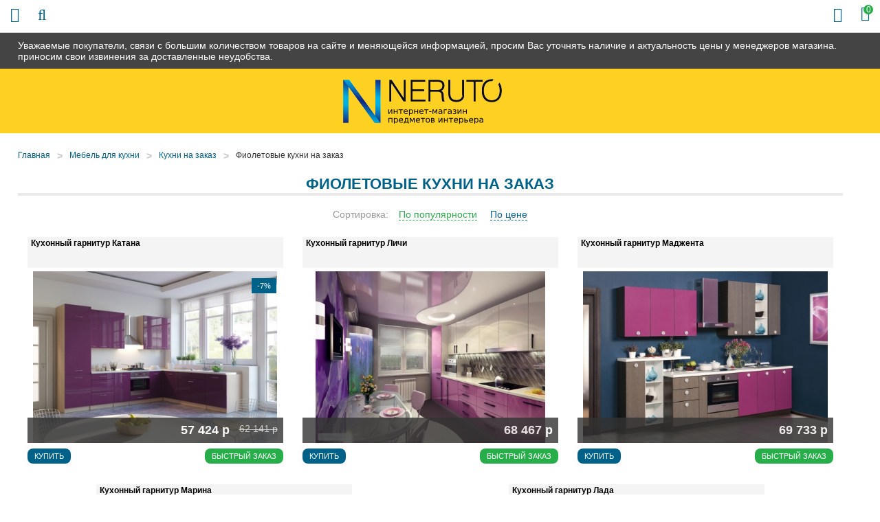

--- FILE ---
content_type: text/html; charset=UTF-8
request_url: https://72-mebel.ru/shop/fioletovye-kuhni-na-zakaz
body_size: 9279
content:
<!DOCTYPE html>

<html prefix="og: http://ogp.me/ns#">
<head>
		<base href="https://72-mebel.ru/"/>
	<title>Фиолетовые кухни на заказ - купить недорого в Тюмени в 72-mebel.ru</title>
	
	
	<meta http-equiv="Content-Type" content="text/html; charset=UTF-8" />
	<meta name="description" content="Фиолетовые кухни на заказ - купить в Тюмени в мебельном интернет-магазине 72-mebel.ru! Низкие цены, широкий ассортимент, скидки и акции. Быстрая доставка по всей России!" />
	<meta name="keywords"    content="Фиолетовые кухни на заказ" />
	<meta name="viewport" content="width=device-width,initial-scale=1.0,user-scalable=no">
	
	
	<link rel="canonical" href="https://72-mebel.ru/shop/fioletovye-kuhni-na-zakaz"/>	
	
		<meta property="og:site_name" content="72-Mebel.ru"/>
		<meta property="og:locale" content="ru_RU"/>
		<meta property="og:url" content="https://72-mebel.ru/shop/fioletovye-kuhni-na-zakaz"/>
            <meta property="og:type" content="website"/>
        <meta property="og:title" content="Фиолетовые кухни на заказ - купить недорого в Тюмени в 72-mebel.ru"/>
		<meta property="og:image" content="https://72-mebel.ru/design/default/images/logo.png" />
        <meta property="og:description" content="Фиолетовые кухни на заказ - купить в Тюмени в мебельном интернет-магазине 72-mebel.ru! Низкие цены, широкий ассортимент, скидки и акции. Быстрая доставка по всей России!"/>
    	
	
	<link href="design/default/css/fontawesome.css?ver4" rel="stylesheet" type="text/css" media="screen"/>
	<link href="design/default/css/style.css?ver9" rel="stylesheet" type="text/css" media="screen"/>
	<link href="design/default/css/filter.css?ver4" rel="stylesheet" type="text/css" media="screen"/>
	<link href="design/default/css/mobile.css?ver8" rel="stylesheet" type="text/css" media="screen"/>
	<link href="design/default/images/favicon.ico" rel="icon"          type="image/x-icon"/>
	<link href="design/default/images/favicon.ico" rel="shortcut icon" type="image/x-icon"/>
	<link rel="stylesheet" href="js/fancybox/jquery.fancybox.css?ver2" type="text/css" media="screen" />
	<link   href="js/baloon/css/baloon.css?ver1" rel="stylesheet" type="text/css" />
</head>
<body>
	<div class="wrapper">
		<div class="header__sticky">
			<div class="container">
				Уважаемые покупатели, связи с большим количеством товаров на сайте и меняющейся информацией, просим Вас уточнять наличие и актуальность цены у менеджеров магазина. приносим свои извинения за доставленные неудобства.
			</div>
		</div>
		<div class="wrapper__content">
			<header class="header">
	<div class="container">
		<figure class="header__logo">
			<a href="/">
				<img src="design/default/images/logo.png" title="72-Mebel.ru" alt="72-Mebel.ru"/>
			</a>
		</figure>
		<div class="header__slogan mobile-none">
			<img src="design/default/images/template/slogan.png" />
		</div>
		<div class="header__phone-block mobile-none">
			<span class="header__phone-notice">Заказ по телефонам:</span>
			<a class="header__phone-number" href="tel:+7 (932) 329-81-18">+7 (932) 329-81-18</a>
			<a class="header__phone-number" href="tel:"></a>
		</div>
		<div class="header__rightBlock">
			<div class="header__city mobile-none">Выберите Ваш город: <span class="js-city">Тюмень</span></div>
			<div class="minicart" id="cart_informer">
					<div class="minicart__item">
		<i class="fa fa-shopping-bag"></i>
		<span class="minicart__item-elem mobile-none">Корзина</span>
		<div class="minicart__item-count">
			<span class="mobile-none">У Вас </span>0<span class="mobile-none"> товаров</span>
		</div>
	</div>

			</div>
		</div>
	</div>
</header>

<div class="headerMid">
	<div class="container">
		<div class="headerMid__icon-menu desctop-none js-open-menu"><i class="fa fa-info"></i></div>
		<div class="headerMid__icon-catalog desctop-none js-open-catalog"><i class="fa fa-bars"></i></div>
		<div class="headerMid__icon-search desctop-none js-open-search"><i class="fa fa-search"></i></div>
		<div id="search" class="search">
			<form action="products" class="search__form">
				<input class="search__input js-autocomlete" type="text" name="keyword" value="" placeholder="Что вы ищете?"/>
				<input class="search__button" value="Поиск" type="submit" />
			</form>
		</div>
		<div class="headerMid__recall js-callback mobile-none" onclick="ym(26036961, 'reachGoal', 'callme_1'); return true;">Заказать звонок</div>
		<div class="headerMid__payments mobile-none">
			<div class="headerMid__payments-text">Способы оплаты:</div>
			<img src="design/default/images/template/c1.jpg" />
			<img src="design/default/images/template/c2.jpg" />
			<img src="design/default/images/template/c3.jpg" />
			<img src="design/default/images/template/mir-s.jpg" />
			<img src="design/default/images/template/c4.jpg" />
			<img src="design/default/images/template/c8.jpg" />
		</div>
		<div class="headerMid__email mobile-none">
			<img src="design/default/images/template/email-32-64.jpg" />
			<a href ="mailto:info@72-mebel.ru" class="headerMid__email-text">info@72-mebel.ru</a>
		</div>
	</div>
</div>

<div class="headerBot">
	<div class="container">
		<div class="nav__wrapper js-menu js-close-menu">
		<nav class="nav">
			<div class="nav__close desctop-none js-close-menu">Х</div>
																									<a class="nav__item " data-page="49" href="company">О нас</a>
																											<a class="nav__item " data-page="51" href="in-orders">Как заказать</a>
																											<a class="nav__item " data-page="3" href="delivery">Доставка и Оплата</a>
																											<a class="nav__item " data-page="2" href="change">Обмен и возврат</a>
																																																																																											<a class="nav__item " data-page="53" href="garanty">Гарантии</a>
																											<a class="nav__item " data-page="55" href="reviews">Отзывы</a>
																											<a class="nav__item " data-page="56" href="mats-colors">Материалы</a>
																											<a class="nav__item " data-page="6" href="contacts">Контакты</a>
																																																																																																																																																																																																																																																																																																																																															<div class="header__phone-block desctop-none">
				<div class="header__city">Выберите Ваш город: <span class="js-city">Тюмень</span></div>
				<span class="header__phone-notice">Заказ по телефонам:</span>
				<a class="header__phone-number" href="tel:+7 (932) 329-81-18">+7 (932) 329-81-18</a>
				<a class="header__phone-number" href="tel:"></a>
				<div class="headerMid__recall js-callback desctop-none" onclick="ym(26036961, 'reachGoal', 'callme_1'); return true;">Заказать звонок</div>
			</div>
			<div class="headerMid__email desctop-none">
				<a href ="mailto:info@72-mebel.ru" class="headerMid__email-text">info@72-mebel.ru</a>
			</div>
		</nav>
		</div>
	</div>
</div>

			<div class="main">
				

<div class="container">
	<!-- Хлебные крошки /-->
	<div class="path">
		<a class="path__item" href="/">Главная</a>
								<div class="path__item-arrow">></div><a class="path__item" href="shop/kuhni">Мебель для кухни</a>
						<div class="path__item-arrow">></div><a class="path__item" href="shop/kuhni-na-zakaz">Кухни на заказ</a>
						<div class="path__item-arrow">></div><a class="path__item" href="shop/fioletovye-kuhni-na-zakaz">Фиолетовые кухни на заказ</a>
			  
							</div>
	<div class="container-left">
		<div class="catalog__head mobile-none">Каталог</div>
<div class="catalog__wrapper js-catalog js-close-catalog">
	<div class="catalog__menu">
		<div class="catalog__close desctop-none js-close-catalog">Х</div>
														<div class="catalog__menu-item">
					<a class="catalog__menu-elem " href="shop/kuhni" data-category="9">
													Кухни
											</a>
											<div class="catalog__menu-sub">
																								<a class="catalog__menu-sub-a " href="shop/kuhni-na-zakaz" data-category="49">Кухни на заказ</a>
																																<a class="catalog__menu-sub-a " href="shop/kuhonnye-garnitury" data-category="151">Кухонные гарнитуры</a>
																																<a class="catalog__menu-sub-a " href="shop/modulnye-kuhni" data-category="26">Модульные кухни</a>
																																<a class="catalog__menu-sub-a " href="shop/kuhni-nedorogo-ekonom-klassa" data-category="27">Кухни эконом класса</a>
																																															<a class="catalog__menu-sub-a " href="shop/kuhonnye-ugolki" data-category="56">Кухонные уголки</a>
																																<a class="catalog__menu-sub-a " href="shop/obed-group" data-category="72">Обеденные группы</a>
																																<a class="catalog__menu-sub-a " href="shop/kuhonnye-divany" data-category="94">Кухонные диваны</a>
																																<a class="catalog__menu-sub-a " href="shop/sink" data-category="28">Мойки, посудосушители, лотки</a>
																																<a class="catalog__menu-sub-a " href="shop/mixers" data-category="29">Смесители</a>
																																															<a class="catalog__menu-sub-a " href="shop/kuhonnie-fartuki" data-category="115">Кухонные фартуки</a>
																					</div>
										<div class="catalog__menu-icon js-catalog-show">+</div>				</div>
												<div class="catalog__menu-item">
					<a class="catalog__menu-elem " href="shop/tables" data-category="10">
													Столы
											</a>
											<div class="catalog__menu-sub">
																								<a class="catalog__menu-sub-a " href="shop/steklyannye-stoly" data-category="22">Столы стеклянные</a>
																																<a class="catalog__menu-sub-a " href="shop/derevyannye-stoly" data-category="23">Деревянные столы</a>
																																<a class="catalog__menu-sub-a " href="shop/j-tables" data-category="33">Журнальные столики</a>
																																<a class="catalog__menu-sub-a " href="shop/laminated-tables" data-category="55">Ламинированные столы</a>
																																<a class="catalog__menu-sub-a " href="shop/transform-tables" data-category="34">Столы-трансформеры</a>
																																<a class="catalog__menu-sub-a " href="shop/stoly-s-kamnem" data-category="69">Столы с камнем</a>
																																<a class="catalog__menu-sub-a " href="shop/stoly-s-keramikoj" data-category="119">Столы с керамикой</a>
																																<a class="catalog__menu-sub-a " href="shop/stol-tumby" data-category="109">Столы-тумбы</a>
																																<a class="catalog__menu-sub-a " href="shop/stoly-barnye" data-category="110">Столы барные</a>
																					</div>
										<div class="catalog__menu-icon js-catalog-show">+</div>				</div>
												<div class="catalog__menu-item">
					<a class="catalog__menu-elem " href="shop/chairs" data-category="11">
													Стулья
											</a>
											<div class="catalog__menu-sub">
																								<a class="catalog__menu-sub-a " href="shop/metal-chairs" data-category="30">Металлические стулья</a>
																																<a class="catalog__menu-sub-a " href="shop/wood-chairs" data-category="31">Деревянные стулья</a>
																																<a class="catalog__menu-sub-a " href="shop/barnye-stulya" data-category="32">Недорогие барные стулья</a>
																																<a class="catalog__menu-sub-a " href="shop/taburet" data-category="93">Табуреты</a>
																					</div>
										<div class="catalog__menu-icon js-catalog-show">+</div>				</div>
												<div class="catalog__menu-item">
					<a class="catalog__menu-elem " href="shop/bedrooms" data-category="15">
													Спальни
											</a>
											<div class="catalog__menu-sub">
																								<a class="catalog__menu-sub-a " href="shop/dvuspalnye-krovati" data-category="63">Двуспальные кровати</a>
																																<a class="catalog__menu-sub-a " href="shop/spalnie-garnituri" data-category="64">Спальные гарнитуры</a>
																																<a class="catalog__menu-sub-a " href="shop/stk" data-category="65">Комоды и шкафы для спальни</a>
																																<a class="catalog__menu-sub-a " href="shop/tumby-prikrovatnye" data-category="141">Тумбы прикроватные</a>
																																<a class="catalog__menu-sub-a " href="shop/zerkala-dlya-spalni" data-category="142">Зеркала для спальни</a>
																					</div>
										<div class="catalog__menu-icon js-catalog-show">+</div>				</div>
												<div class="catalog__menu-item">
					<a class="catalog__menu-elem " href="shop/children" data-category="16">
													Детские
											</a>
											<div class="catalog__menu-sub">
																								<a class="catalog__menu-sub-a " href="shop/detskie-komnaty" data-category="74">Детские комнаты</a>
																																<a class="catalog__menu-sub-a " href="shop/children-bed" data-category="75">Детские кровати</a>
																																															<a class="catalog__menu-sub-a " href="shop/d-sks" data-category="88">Шкафы и комоды для детской</a>
																																<a class="catalog__menu-sub-a " href="shop/detskiekresla" data-category="96">Детские кресла</a>
																																<a class="catalog__menu-sub-a " href="shop/detskie-stoly" data-category="144">Детские столы</a>
																					</div>
										<div class="catalog__menu-icon js-catalog-show">+</div>				</div>
												<div class="catalog__menu-item">
					<a class="catalog__menu-elem " href="shop/gostinye" data-category="14">
													Гостиные
											</a>
											<div class="catalog__menu-sub">
																								<a class="catalog__menu-sub-a " href="shop/stenki" data-category="97">Модульные стенки</a>
																																<a class="catalog__menu-sub-a " href="shop/book-cases" data-category="99">Шкафы</a>
																																<a class="catalog__menu-sub-a " href="shop/polki-dlya-knig" data-category="143">Полки для книг</a>
																					</div>
										<div class="catalog__menu-icon js-catalog-show">+</div>				</div>
												<div class="catalog__menu-item">
					<a class="catalog__menu-elem " href="shop/prikhozhie" data-category="17">
													Прихожие
											</a>
											<div class="catalog__menu-sub">
																								<a class="catalog__menu-sub-a " href="shop/shkafy" data-category="135">Шкафы в прихожую</a>
																																<a class="catalog__menu-sub-a " href="shop/modulnye-prihozhie" data-category="134">Модульные прихожие</a>
																																<a class="catalog__menu-sub-a " href="shop/veshalki" data-category="136">Вешалки</a>
																																<a class="catalog__menu-sub-a " href="shop/tumbochki-i-obuvnitsy" data-category="137">Тумбочки и обувницы</a>
																																<a class="catalog__menu-sub-a " href="shop/zerkala" data-category="138">Зеркала</a>
																																<a class="catalog__menu-sub-a " href="shop/polki" data-category="139">Полки</a>
																																<a class="catalog__menu-sub-a " href="shop/banketki-i-pufy" data-category="140">Банкетки и пуфы</a>
																					</div>
										<div class="catalog__menu-icon js-catalog-show">+</div>				</div>
												<div class="catalog__menu-item">
					<a class="catalog__menu-elem " href="shop/mm" data-category="104">
													Мягкая мебель
											</a>
											<div class="catalog__menu-sub">
																								<a class="catalog__menu-sub-a " href="shop/sofas" data-category="66">Диваны</a>
																																<a class="catalog__menu-sub-a " href="shop/armchairs" data-category="100">Кресла</a>
																																<a class="catalog__menu-sub-a " href="shop/armchairs-bed" data-category="101">Кресла-кровати</a>
																																<a class="catalog__menu-sub-a " href="shop/uglovye-divany" data-category="105">Угловые диваны</a>
																																<a class="catalog__menu-sub-a " href="shop/det-divan" data-category="106">Детские диваны</a>
																																<a class="catalog__menu-sub-a " href="shop/puf" data-category="102">Пуфики</a>
																																<a class="catalog__menu-sub-a " href="shop/kush" data-category="103">Кушетки</a>
																					</div>
										<div class="catalog__menu-icon js-catalog-show">+</div>				</div>
												<div class="catalog__menu-item">
					<a class="catalog__menu-elem " href="shop/bath" data-category="12">
													Мебель для ванной
											</a>
											<div class="catalog__menu-sub">
																								<a class="catalog__menu-sub-a " href="shop/pedestals" data-category="35">Тумбы под раковину</a>
																																<a class="catalog__menu-sub-a " href="shop/cabinets" data-category="36">Шкафы и комоды</a>
																																<a class="catalog__menu-sub-a " href="shop/washbasins" data-category="37">Раковины</a>
																																<a class="catalog__menu-sub-a " href="shop/mirrors" data-category="38">Шкафы-зеркала</a>
																																<a class="catalog__menu-sub-a " href="shop/bath-carpets" data-category="61">Коврики</a>
																					</div>
										<div class="catalog__menu-icon js-catalog-show">+</div>				</div>
																	<div class="catalog__menu-item">
					<a class="catalog__menu-elem " href="shop/curtains" data-category="51">
													Шторы
											</a>
											<div class="catalog__menu-sub">
																								<a class="catalog__menu-sub-a " href="shop/fabric-blinds" data-category="42">Тканевые шторы</a>
																					</div>
										<div class="catalog__menu-icon js-catalog-show">+</div>				</div>
																	<div class="catalog__menu-item">
					<a class="catalog__menu-elem " href="shop/tumby-pod-tv" data-category="60">
													Тумбы под телевизор
											</a>
														</div>
												<div class="catalog__menu-item">
					<a class="catalog__menu-elem " href="shop/matras" data-category="59">
													Матрасы
											</a>
											<div class="catalog__menu-sub">
																																							<a class="catalog__menu-sub-a " href="shop/matrasy-sonya" data-category="78">Матрасы Соня</a>
																																<a class="catalog__menu-sub-a " href="shop/matras-ormatek" data-category="79">Матрасы Орматек</a>
																																<a class="catalog__menu-sub-a " href="shop/namatras" data-category="92">Наматрасники</a>
																																<a class="catalog__menu-sub-a " href="shop/matras-pozitiv" data-category="117">Матрасы Позитив</a>
																																<a class="catalog__menu-sub-a " href="shop/matrasruson" data-category="123">Матрасы РуСон</a>
																					</div>
										<div class="catalog__menu-icon js-catalog-show">+</div>				</div>
												<div class="catalog__menu-item">
					<a class="catalog__menu-elem " href="shop/kresla" data-category="145">
													Кресла
											</a>
											<div class="catalog__menu-sub">
																								<a class="catalog__menu-sub-a " href="shop/puff" data-category="67">Кресла-мешки</a>
																																<a class="catalog__menu-sub-a " href="shop/kresla-kachalki" data-category="108">Кресла-качалки</a>
																																<a class="catalog__menu-sub-a " href="shop/kresla-dlya-otdyha" data-category="146">Кресла для отдыха</a>
																					</div>
										<div class="catalog__menu-icon js-catalog-show">+</div>				</div>
												<div class="catalog__menu-item">
					<a class="catalog__menu-elem " href="shop/shkolnaya-mebel" data-category="111">
													Школьная мебель
											</a>
														</div>
												<div class="catalog__menu-item">
					<a class="catalog__menu-elem " href="shop/shkaf" data-category="47">
													Шкафы
											</a>
											<div class="catalog__menu-sub">
																								<a class="catalog__menu-sub-a " href="shop/coupe" data-category="57">Шкафы-купе</a>
																																<a class="catalog__menu-sub-a " href="shop/shkaf2" data-category="58">Угловые шкафы</a>
																					</div>
										<div class="catalog__menu-icon js-catalog-show">+</div>				</div>
												<div class="catalog__menu-item">
					<a class="catalog__menu-elem " href="shop/mebel-dlja-detskih-sadov" data-category="112">
													Мебель для детских садов
											</a>
														</div>
												<div class="catalog__menu-item">
					<a class="catalog__menu-elem " href="shop/dizajnerskie-kovry" data-category="127">
													Дизайнерские ковры
											</a>
														</div>
												<div class="catalog__menu-item">
					<a class="catalog__menu-elem " href="shop/office" data-category="18">
													Офисная мебель
											</a>
											<div class="catalog__menu-sub">
																								<a class="catalog__menu-sub-a " href="shop/office-armchairs" data-category="43">Кресла для персонала</a>
																																<a class="catalog__menu-sub-a " href="shop/kresla-for-boss" data-category="73">Кресла для руководителей</a>
																																<a class="catalog__menu-sub-a " href="shop/office-chairs" data-category="44">Офисные стулья</a>
																																<a class="catalog__menu-sub-a " href="shop/comp-table" data-category="70">Компьютерные столы</a>
																																<a class="catalog__menu-sub-a " href="shop/stoly-pismennye" data-category="121">Письменные столы</a>
																																<a class="catalog__menu-sub-a " href="shop/maygkaya-mebel" data-category="91">Мягкая мебель для офиса</a>
																					</div>
										<div class="catalog__menu-icon js-catalog-show">+</div>				</div>
												<div class="catalog__menu-item">
					<a class="catalog__menu-elem " href="shop/elementy-dizajna" data-category="150">
													Элементы дизайна
											</a>
														</div>
												<div class="catalog__menu-item">
					<a class="catalog__menu-elem " href="shop/komod" data-category="107">
													Комоды
											</a>
														</div>
												<div class="catalog__menu-item">
					<a class="catalog__menu-elem " href="shop/plet-mebel" data-category="62">
													Плетеная мебель
											</a>
														</div>
												<div class="catalog__menu-item">
					<a class="catalog__menu-elem " href="shop/kofeenyieu" data-category="95">
													Кофейные уголки
											</a>
														</div>
																	<div class="catalog__menu-item">
					<a class="catalog__menu-elem " href="shop/sadovye-kacheli" data-category="113">
													Садовые качели
											</a>
														</div>
																</div>
</div>

	<div class="mobile-none" id="filter">
		<form method="get" action="https://72-mebel.ru/shop/fioletovye-kuhni-na-zakaz">
	<div class="left-block">
		<div class="price_filter">
			<div class="left__head">Цена</div>
			<div class="price_slider">
				<div class="input_price">
					<input type="text" class="keypress" id="min_price" placeholder="от" data-min-price="33378" name="min_price" value="" autocomplete="off">
					<input type="text" class="keypress" id="max_price" placeholder="до" data-max-price="69733" name="max_price" value="" autocomplete="off">
				</div>
				<div id="slider_price" class="ui-slider ui-slider-horizontal ui-widget ui-widget-content" data-slider-min-range="33378" data-slider-max-range="69733">
				
					<div class="ui-slider-range ui-widget-header ui-widget-header-bar"></div>
					<div class="ui-slider-range ui-widget-header ui-widget-header-left ui-widget-header-hidden"></div>
					<div class="ui-slider-range ui-widget-header ui-widget-header-right ui-widget-header-hidden"></div>
				
				
					<div class="ui-slider-range ui-widget-header"></div>
					<a class="ui-slider-handle ui-state-default ui-state-left" href="#"></a>
					<a class="ui-slider-handle ui-state-default ui-state-right" href="#"></a>
				</div>
			</div>
		</div>
	</div>
	<div class="left-block">
					<div class="left__head">Материал фасадов</div>
		<ul>
						<li class="disabled">
				<input id="option_10_0" type="checkbox" name="10[]" value="16" disabled>
				<label class="modify-checkbox" for="option_10_0"><span>ЛДСП</span></label>
			</li>
						<li>
				<input id="option_10_1" type="checkbox" name="10[]" value="17">
				<label class="modify-checkbox" for="option_10_1"><span>МДФ+пленка</span></label>
			</li>
						<li class="disabled">
				<input id="option_10_2" type="checkbox" name="10[]" value="19" disabled>
				<label class="modify-checkbox" for="option_10_2"><span>Акрил</span></label>
			</li>
						<li class="disabled">
				<input id="option_10_3" type="checkbox" name="10[]" value="162" disabled>
				<label class="modify-checkbox" for="option_10_3"><span>МДФ</span></label>
			</li>
					</ul>
				<div class="left__head">Материал каркаса</div>
		<ul>
						<li>
				<input id="option_11_0" type="checkbox" name="11[]" value="140">
				<label class="modify-checkbox" for="option_11_0"><span>ЛДСП</span></label>
			</li>
					</ul>
				<div class="left__head">Цвет</div>
		<ul>
						<li>
				<input id="option_12_0" type="checkbox" name="12[]" value="24">
				<label class="modify-checkbox" for="option_12_0"><span>Белый</span></label>
			</li>
						<li>
				<input id="option_12_1" type="checkbox" name="12[]" value="25">
				<label class="modify-checkbox" for="option_12_1"><span>Красный</span></label>
			</li>
						<li>
				<input id="option_12_2" type="checkbox" name="12[]" value="26">
				<label class="modify-checkbox" for="option_12_2"><span>Черный</span></label>
			</li>
						<li>
				<input id="option_12_3" type="checkbox" name="12[]" value="27">
				<label class="modify-checkbox" for="option_12_3"><span>Под дерево</span></label>
			</li>
						<li>
				<input id="option_12_4" type="checkbox" name="12[]" value="28">
				<label class="modify-checkbox" for="option_12_4"><span>Бежевый</span></label>
			</li>
						<li>
				<input id="option_12_5" type="checkbox" name="12[]" value="30">
				<label class="modify-checkbox" for="option_12_5"><span>Серый</span></label>
			</li>
						<li>
				<input id="option_12_6" type="checkbox" name="12[]" value="31">
				<label class="modify-checkbox" for="option_12_6"><span>Голубой</span></label>
			</li>
						<li>
				<input id="option_12_7" type="checkbox" name="12[]" value="32">
				<label class="modify-checkbox" for="option_12_7"><span>Оранжевый</span></label>
			</li>
						<li>
				<input id="option_12_8" type="checkbox" name="12[]" value="33">
				<label class="modify-checkbox" for="option_12_8"><span>Синий</span></label>
			</li>
						<li>
				<input id="option_12_9" type="checkbox" name="12[]" value="50" checked>
				<label class="modify-checkbox" for="option_12_9"><span>Фиолетовый</span></label>
			</li>
						<li>
				<input id="option_12_10" type="checkbox" name="12[]" value="51">
				<label class="modify-checkbox" for="option_12_10"><span>Зеленый</span></label>
			</li>
						<li>
				<input id="option_12_11" type="checkbox" name="12[]" value="65">
				<label class="modify-checkbox" for="option_12_11"><span>На выбор</span></label>
			</li>
						<li>
				<input id="option_12_12" type="checkbox" name="12[]" value="91">
				<label class="modify-checkbox" for="option_12_12"><span>Коричневый</span></label>
			</li>
						<li>
				<input id="option_12_13" type="checkbox" name="12[]" value="98">
				<label class="modify-checkbox" for="option_12_13"><span>Розовый</span></label>
			</li>
						<li>
				<input id="option_12_14" type="checkbox" name="12[]" value="99">
				<label class="modify-checkbox" for="option_12_14"><span>Желтый</span></label>
			</li>
					</ul>
				<div class="left__head">Материал покрытия</div>
		<ul>
						<li class="disabled">
				<input id="option_13_0" type="checkbox" name="13[]" value="178" disabled>
				<label class="modify-checkbox" for="option_13_0"><span>МДФ</span></label>
			</li>
					</ul>
				<div class="left__head">Стиль</div>
		<ul>
						<li class="disabled">
				<input id="option_16_0" type="checkbox" name="16[]" value="53" disabled>
				<label class="modify-checkbox" for="option_16_0"><span>Лофт</span></label>
			</li>
						<li class="disabled">
				<input id="option_16_1" type="checkbox" name="16[]" value="54" disabled>
				<label class="modify-checkbox" for="option_16_1"><span>Дизайнерские</span></label>
			</li>
						<li class="disabled">
				<input id="option_16_2" type="checkbox" name="16[]" value="55" disabled>
				<label class="modify-checkbox" for="option_16_2"><span>Классика</span></label>
			</li>
						<li class="disabled">
				<input id="option_16_3" type="checkbox" name="16[]" value="56" disabled>
				<label class="modify-checkbox" for="option_16_3"><span>Модерн</span></label>
			</li>
						<li class="disabled">
				<input id="option_16_4" type="checkbox" name="16[]" value="57" disabled>
				<label class="modify-checkbox" for="option_16_4"><span>Прованс</span></label>
			</li>
						<li>
				<input id="option_16_5" type="checkbox" name="16[]" value="58">
				<label class="modify-checkbox" for="option_16_5"><span>Современный</span></label>
			</li>
					</ul>
				<div class="left__head">Материал столешницы</div>
		<ul>
						<li class="disabled">
				<input id="option_17_0" type="checkbox" name="17[]" value="61" disabled>
				<label class="modify-checkbox" for="option_17_0"><span>Камень</span></label>
			</li>
						<li>
				<input id="option_17_1" type="checkbox" name="17[]" value="135">
				<label class="modify-checkbox" for="option_17_1"><span>Постформинг</span></label>
			</li>
					</ul>
				<div class="left__head">Тип кухни</div>
		<ul>
						<li class="disabled">
				<input id="option_19_0" type="checkbox" name="19[]" value="86" disabled>
				<label class="modify-checkbox" for="option_19_0"><span>Прямая</span></label>
			</li>
						<li>
				<input id="option_19_1" type="checkbox" name="19[]" value="87">
				<label class="modify-checkbox" for="option_19_1"><span>Угловая</span></label>
			</li>
						<li class="disabled">
				<input id="option_19_2" type="checkbox" name="19[]" value="88" disabled>
				<label class="modify-checkbox" for="option_19_2"><span>Модульная</span></label>
			</li>
					</ul>
				<div class="left__head">Подъемный механизм</div>
		<ul>
						<li class="disabled">
				<input id="option_36_0" type="checkbox" name="36[]" value="190" disabled>
				<label class="modify-checkbox" for="option_36_0"><span>Нет</span></label>
			</li>
					</ul>
				<div class="left__head">Тип угла</div>
		<ul>
						<li class="disabled">
				<input id="option_23_0" type="checkbox" name="23[]" value="110" disabled>
				<label class="modify-checkbox" for="option_23_0"><span>Прямой</span></label>
			</li>
						<li class="disabled">
				<input id="option_23_1" type="checkbox" name="23[]" value="111" disabled>
				<label class="modify-checkbox" for="option_23_1"><span>Угловой</span></label>
			</li>
					</ul>
				<div class="left__head">Наличие рисунка</div>
		<ul>
						<li class="disabled">
				<input id="option_30_0" type="checkbox" name="30[]" value="144" disabled>
				<label class="modify-checkbox" for="option_30_0"><span>Есть</span></label>
			</li>
						<li>
				<input id="option_30_1" type="checkbox" name="30[]" value="145">
				<label class="modify-checkbox" for="option_30_1"><span>Нет</span></label>
			</li>
					</ul>
				<div class="left__head">Комната использования</div>
		<ul>
						<li class="disabled">
				<input id="option_32_0" type="checkbox" name="32[]" value="149" disabled>
				<label class="modify-checkbox" for="option_32_0"><span>Спальня</span></label>
			</li>
						<li>
				<input id="option_32_1" type="checkbox" name="32[]" value="150">
				<label class="modify-checkbox" for="option_32_1"><span>Кухня</span></label>
			</li>
					</ul>
				<div class="left__head">Возможность угловой комплектации</div>
		<ul>
						<li>
				<input id="option_33_0" type="checkbox" name="33[]" value="159">
				<label class="modify-checkbox" for="option_33_0"><span>Есть</span></label>
			</li>
					</ul>
				<div class="left__head">Материал ножек</div>
		<ul>
						<li class="disabled">
				<input id="option_38_0" type="checkbox" name="38[]" value="199" disabled>
				<label class="modify-checkbox" for="option_38_0"><span>Пластик</span></label>
			</li>
					</ul>
				<span class="count_products_search"></span>
	</div>
</form>
	</div>


	</div>
	<div class="container-right">
		
					<h1>Фиолетовые кухни на заказ </h1>
		
																									<div class="subcategorythird mobile-none">
							        
															        
															        
															        
															        
															        
																	<a class="subcategory__item " href="shop/uglovye-kuhni-na-zakaz" data-category="157">
																					Угловые
											
									</a>
															        
																	<a class="subcategory__item " href="shop/pryamye-kuhni-na-zakaz" data-category="158">
																					Прямые
											
									</a>
															        
																	<a class="subcategory__item " href="shop/sovremennye-kuhni-na-zakaz" data-category="159">
																					Современные
											
									</a>
															        
																	<a class="subcategory__item " href="shop/kuhni-v-stile-loft-na-zakaz" data-category="160">
																					Лофт
											
									</a>
															        
																	<a class="subcategory__item " href="shop/kuhni-v-stile-modern-na-zakaz" data-category="161">
																					Модерн
											
									</a>
															        
																	<a class="subcategory__item " href="shop/klassicheskie-kuhni-na-zakaz" data-category="162">
																					Классические
											
									</a>
															        
																	<a class="subcategory__item " href="shop/kuhni-v-stile-provans-na-zakaz" data-category="163">
																					Прованс
											
									</a>
															        
																	<a class="subcategory__item " href="shop/kuhni-iz-mdf-na-zakaz" data-category="164">
																					МДФ
											
									</a>
															        
																	<a class="subcategory__item " href="shop/modulnye-kuhni-na-zakaz" data-category="165">
																					Модульные
											
									</a>
															        
																	<a class="subcategory__item " href="shop/krasnye-kuhni-na-zakaz" data-category="529">
																					Красные
											
									</a>
															        
																	<a class="subcategory__item " href="shop/bezhevye-kuhni-na-zakaz" data-category="530">
																					Бежевые
											
									</a>
															        
																	<a class="subcategory__item " href="shop/golubye-kuhni-na-zakaz" data-category="531">
																					Голубые
											
									</a>
															        
																	<a class="subcategory__item subcategory__item_active" href="shop/fioletovye-kuhni-na-zakaz" data-category="532">
																					Фиолетовые
											
									</a>
															        
																	<a class="subcategory__item " href="shop/oranzhevye-kuhni-na-zakaz" data-category="533">
																					Оранжевые
											
									</a>
															        
																	<a class="subcategory__item " href="shop/zheltye-kuhni-na-zakaz" data-category="534">
																					Желтые
											
									</a>
															        
																	<a class="subcategory__item " href="shop/kuhni-na-zakaz-s-fotopechatyu" data-category="535">
																					С фотопечатью
											
									</a>
																					</div>
																																																																																																																																																																																																																																																										
					<div class="products__content">				
				
			</div>
				<div class="sort">
			<div class="sort__filter">
				<div class="sort__text">Сортировка:</div>
				<a href="/shop/fioletovye-kuhni-na-zakaz?sort=position" class="sort__elem sort__elem_active">По&nbsp;популярности</a>
				<a href="/shop/fioletovye-kuhni-na-zakaz?sort=price" class="sort__elem  js-sort-elem">По&nbsp;цене</a>
			</div>
		</div>
			
			<div class="tiny-products clearfix">	
					
				<div class="product product_4x product_big js-product">
					<a class="product__name" data-product="10664" href="products/kuhnya-katana">
						Кухонный гарнитур Катана
					</a>
										<div class="product__image product__image_big image">
						<a href="products/kuhnya-katana">
							<img src="https://72-mebel.ru/files/products/katana.450x375.jpg?a066ddac835738cdabc0d4d9b1b31346" alt="Кухонный гарнитур Катана"/>
						</a>
						<div class="product__icons">
																						<div class="product__icon product__icon_sale">-7%</div>
													</div>
						<div class="product__price-block">
							<div class="product__price">57 424 р</div>
							<div class="product__compare-price">62 141 р</div>						</div>
					</div>
										<form class="variants" action="/cart">
						<div style="display:none;">
							<input id="variants_18087" name="variant" value="18087" type="radio" class="variant_radiobutton" checked style="display:none;" />
						</div>
						<div style="display:none;">
													</div>
						<input type="submit" class="product__button" value="Купить" data-result-text="Добавлено"/>
						<div class="product__fastorder js-fast-order-products" onclick="ym(26036961, 'reachGoal', 'fast_order_catalog_1'); return true;">Быстрый заказ</div>
					</form>
				</div>
					
				<div class="product product_4x product_big js-product">
					<a class="product__name" data-product="10405" href="products/kuhnya-lichi">
						Кухонный гарнитур Личи
					</a>
										<div class="product__image product__image_big image">
						<a href="products/kuhnya-lichi">
							<img src="https://72-mebel.ru/files/products/lichi.450x375.jpg?41fc733492af589f4fb54e89ea590ae3" alt="Кухонный гарнитур Личи"/>
						</a>
						<div class="product__icons">
																				</div>
						<div class="product__price-block">
							<div class="product__price">68 467 р</div>
													</div>
					</div>
										<form class="variants" action="/cart">
						<div style="display:none;">
							<input id="variants_17823" name="variant" value="17823" type="radio" class="variant_radiobutton" checked style="display:none;" />
						</div>
						<div style="display:none;">
													</div>
						<input type="submit" class="product__button" value="Купить" data-result-text="Добавлено"/>
						<div class="product__fastorder js-fast-order-products" onclick="ym(26036961, 'reachGoal', 'fast_order_catalog_1'); return true;">Быстрый заказ</div>
					</form>
				</div>
					
				<div class="product product_4x product_big js-product">
					<a class="product__name" data-product="10387" href="products/kuhnya-madzhenta">
						Кухонный гарнитур Маджента
					</a>
										<div class="product__image product__image_big image">
						<a href="products/kuhnya-madzhenta">
							<img src="https://72-mebel.ru/files/products/full_madzhenta.450x375.jpg?2d1250e4567d1c96d9ced60fdcdacbff" alt="Кухонный гарнитур Маджента"/>
						</a>
						<div class="product__icons">
																				</div>
						<div class="product__price-block">
							<div class="product__price">69 733 р</div>
													</div>
					</div>
										<form class="variants" action="/cart">
						<div style="display:none;">
							<input id="variants_17588" name="variant" value="17588" type="radio" class="variant_radiobutton" checked style="display:none;" />
						</div>
						<div style="display:none;">
													</div>
						<input type="submit" class="product__button" value="Купить" data-result-text="Добавлено"/>
						<div class="product__fastorder js-fast-order-products" onclick="ym(26036961, 'reachGoal', 'fast_order_catalog_1'); return true;">Быстрый заказ</div>
					</form>
				</div>
					
				<div class="product product_4x product_big js-product">
					<a class="product__name" data-product="9709" href="products/marinakuhnya">
						Кухонный гарнитур Марина
					</a>
										<div class="product__image product__image_big image">
						<a href="products/marinakuhnya">
							<img src="https://72-mebel.ru/files/products/full_yana-14-h14-belyj-bayj.800x600.450x375.jpg?3450b67a55296374b25ce5f75685f8d2" alt="Кухонный гарнитур Марина"/>
						</a>
						<div class="product__icons">
																				</div>
						<div class="product__price-block">
							<div class="product__price">33 378 р</div>
													</div>
					</div>
										<form class="variants" action="/cart">
						<div style="display:none;">
							<input id="variants_17412" name="variant" value="17412" type="radio" class="variant_radiobutton" checked style="display:none;" />
						</div>
						<div style="display:none;">
													</div>
						<input type="submit" class="product__button" value="Купить" data-result-text="Добавлено"/>
						<div class="product__fastorder js-fast-order-products" onclick="ym(26036961, 'reachGoal', 'fast_order_catalog_1'); return true;">Быстрый заказ</div>
					</form>
				</div>
					
				<div class="product product_4x product_big js-product">
					<a class="product__name" data-product="9723" href="products/kuhnyalada">
						Кухонный гарнитур Лада
					</a>
										<div class="product__image product__image_big image">
						<a href="products/kuhnyalada">
							<img src="https://72-mebel.ru/files/products/full_fioletovaya-kuhnya-1-3.800x600.450x375.jpg?8c9dba927b6695dd6e3b57b574d57e65" alt="Кухонный гарнитур Лада"/>
						</a>
						<div class="product__icons">
																				</div>
						<div class="product__price-block">
							<div class="product__price">45 078 р</div>
													</div>
					</div>
										<form class="variants" action="/cart">
						<div style="display:none;">
							<input id="variants_17425" name="variant" value="17425" type="radio" class="variant_radiobutton" checked style="display:none;" />
						</div>
						<div style="display:none;">
													</div>
						<input type="submit" class="product__button" value="Купить" data-result-text="Добавлено"/>
						<div class="product__fastorder js-fast-order-products" onclick="ym(26036961, 'reachGoal', 'fast_order_catalog_1'); return true;">Быстрый заказ</div>
					</form>
				</div>
							</div>
				
							<div class="products__content">
				
			</div>
			
	</div>
</div>
			</div>
		</div>
		<!-- Футер -->
		<noindex>
<div class="all-popups">
<div class="popups">
	<div class="popups__shadow js-popup-close"></div>
	<div class="popups-scroll">
		<div class="popup__body js-popup-callback" data-type="callback">
			<div class="popup__close js-popup-close"></div>
			<div class="popup__title">
				Обратный звонок
			</div>
			<div class="popup__text">
				<div class="popup__text-main">Оставьте Ваши контактные данные и мы Вам перезвоним!</div>						
				<form method="post">												
					<div class="form__row">
						<label class="form__label">Имя</label>
						<input class="form__input js-form-name" type="text" value="" />
					</div>				
					<div class="form__row">
						<label class="form__label">Телефон*</label>						
						<input class="form__input js-form-phone js-mask-phone" type="text" value="" />
					</div>										
					<div class="form__row">											
						<input class="button popup__button" type="submit" value="Отправить" onclick="ym(26036961, 'reachGoal', 'callme_2'); return true;" />
						<div class="form__inform js-form-inform"></div>							
					</div>
					
				</form>
			</div>
		</div>
		
		<div class="popup__body js-fast-order" data-type="fast-order">
			<div class="popup__close js-popup-close"></div>
			<div class="popup__title">
				Быстрый заказ
			</div>
			<div class="popup__text">
				<div class="popup__text-main">Оставьте Ваши контактные данные и мы Вам перезвоним!</div>						
				<form method="post">												
					<div class="form__row">
						<label class="form__label">Имя</label>
						<input class="form__input js-form-name" type="text" value="" />
					</div>				
					<div class="form__row">
						<label class="form__label">Телефон*</label>						
						<input class="form__input js-form-phone js-mask-phone" type="text" value="" />
					</div>
					<input class="form__input js-form-product" type="hidden" value="72-mebel.ru/shop/fioletovye-kuhni-na-zakaz" />
					<input class="form__input js-form-product-name" type="hidden" value="" />					
					<div class="form__row">											
						<input class="button popup__button" type="submit" value="Отправить" onclick="ym(26036961, 'reachGoal', 'fast_order_2'); return true;" />
						<div class="form__inform js-form-inform"></div>						
					</div>		
				</form>
			</div>
		</div>
		
		<div class="popup__body popup__body_city js-city-popup">
			<div class="popup__close js-popup-close"></div>
			<div class="popup__title">
				Выберите город
			</div>
			<div class="popup__searchblock">
				<input class="popup__searchinput js_searchcities" type="text" value="" placeholder="Введите название города" autocomplete="off" style="">
			</div>
			<div class="popup__text popup__text_city">
									 
						<a class="popup__cityItem" href="https://72-mebel.ru/shop/fioletovye-kuhni-na-zakaz">Тюмень</a>
														 
						<a class="popup__cityItem" href="https://tobolsk.72-mebel.ru/shop/fioletovye-kuhni-na-zakaz">Тобольск</a>
														 
						<a class="popup__cityItem" href="https://ishim.72-mebel.ru/shop/fioletovye-kuhni-na-zakaz">Ишим</a>
														 
						<a class="popup__cityItem" href="https://yalutorovsk.72-mebel.ru/shop/fioletovye-kuhni-na-zakaz">Ялуторовск</a>
														 
						<a class="popup__cityItem" href="https://zavodoukovsk.72-mebel.ru/shop/fioletovye-kuhni-na-zakaz">Заводоуковск</a>
														 
						<a class="popup__cityItem" href="https://pityah.72-mebel.ru/shop/fioletovye-kuhni-na-zakaz">Пыть-Ях</a>
														 
						<a class="popup__cityItem" href="https://urai.72-mebel.ru/shop/fioletovye-kuhni-na-zakaz">Урай</a>
														 
						<a class="popup__cityItem" href="https://lyantor.72-mebel.ru/shop/fioletovye-kuhni-na-zakaz">Лянтор</a>
														 
						<a class="popup__cityItem" href="https://yugorsk.72-mebel.ru/shop/fioletovye-kuhni-na-zakaz">Югорск</a>
														 
						<a class="popup__cityItem" href="https://sovetskii.72-mebel.ru/shop/fioletovye-kuhni-na-zakaz">Советский</a>
														 
						<a class="popup__cityItem" href="https://labitnagi.72-mebel.ru/shop/fioletovye-kuhni-na-zakaz">Лабытнанги</a>
														 
						<a class="popup__cityItem" href="https://gubkinskii.72-mebel.ru/shop/fioletovye-kuhni-na-zakaz">Губкинский</a>
														 
						<a class="popup__cityItem" href="https://poikovskii.72-mebel.ru/shop/fioletovye-kuhni-na-zakaz">Пойковский</a>
														 
						<a class="popup__cityItem" href="https://fedorovskii.72-mebel.ru/shop/fioletovye-kuhni-na-zakaz">Фёдоровский</a>
														 
						<a class="popup__cityItem" href="https://tarkosale.72-mebel.ru/shop/fioletovye-kuhni-na-zakaz">Тарко-Сале</a>
														 
						<a class="popup__cityItem" href="https://beloyarskii.72-mebel.ru/shop/fioletovye-kuhni-na-zakaz">Белоярский</a>
										
			</div>
		</div>
	</div>
</div>
</div>
</noindex>
		<div class="footer vcard">
	<div class="container">
		<div class="footer__col">
			<figure class="footer__logo">
				<a href="/" class="footer__logo-item">
					<img class="photo" src="design/default/images/logo.png" title="72-Mebel.ru" alt="72-Mebel.ru" />
				</a>
			</figure>
		</div>
		<div class="footer__col">
			<div class="footer__head">Наши контакты</div>
			<div class="footer__item category">Интернет-магазин <span class="fn org">72-mebel.ru</span></div>
			<div class="footer__item adr"><span class="locality">Тюмень</span>, <span class="street-address">ул. Чекистов, д. 29, кор.3, строение 1</span></div>
			<a href="tel:+7 (932) 329-81-18" class="footer__item footer__item_phone tel">+7 (932) 329-81-18</a>
			<a class="footer__item email" href="mailto:info@72-mebel.ru">info@72-mebel.ru</a>
		</div>
		<div class="footer__col">
			<div class="footer__head">Для покупателя</div>			
			<a href="/delivery" class="footer__link">Доставка и оплата</a>
			<a href="/garanty" class="footer__link">Гарантии</a>
			<a href="/contacts" class="footer__link">Контакты</a>
         	<a href="/politika-konfidentsialnosti" class="footer__link">Политика конфиденциальности</a>
		</div>
		<div class="footer__bottom">Предоставленная на сайте информация несёт справочный характер. Информация на сайте не является публичной офертой, определяемой положениями Статьи 437 ГК РФ.</div>
	</div>
</div>

<script src="js/jquery/jquery.js?ver1"  type="text/javascript"></script>
<script src="js/jquery/jquery.cookie.js?ver1"  type="text/javascript"></script>
<script type="text/javascript" src="js/fancybox/jquery.fancybox.pack.js?ver1"></script>
<script src="design/default/js/jquery-ui.min.js?ver1"></script>
<script src="design/default/js/ajax_cart.js?ver1"></script>
<script src="js/baloon/js/baloon.js?ver1" type="text/javascript"></script>
<script src="js/autocomplete/jquery.autocomplete-min.js?ver1" type="text/javascript"></script>
<script src="design/default/js/filter.min.js?ver1"></script>
<script src="design/default/js/jquery-ui-1.9.0.custom.min.js?ver1"></script>
<script src="design/default/js/allscript.js?ver7"></script>
<script src="design/default/js/sender.js?ver4"></script>
<script src="//yastatic.net/es5-shims/0.0.2/es5-shims.min.js?ver1"></script>
<script src="//yastatic.net/share2/share.js?ver1"></script>

<!-- Yandex.Metrika counter -->
<script type="text/javascript" >
   (function(m,e,t,r,i,k,a){m[i]=m[i]||function(){(m[i].a=m[i].a||[]).push(arguments)};
   m[i].l=1*new Date();k=e.createElement(t),a=e.getElementsByTagName(t)[0],k.async=1,k.src=r,a.parentNode.insertBefore(k,a)})
   (window, document, "script", "https://mc.yandex.ru/metrika/tag.js", "ym");

   ym(26036961, "init", {
        id:26036961,
        clickmap:true,
        trackLinks:true,
        accurateTrackBounce:true,
        webvisor:true
   });
</script>
<noscript><div><img src="https://mc.yandex.ru/watch/26036961" style="position:absolute; left:-9999px;" alt="" /></div></noscript>
<!-- /Yandex.Metrika counter -->
	
		<!-- Футер (The End)--> 
	</div>
</body>
</html><!--
memory peak usage: 4240544 bytes
page generation time: 0.082674980163574 seconds
-->